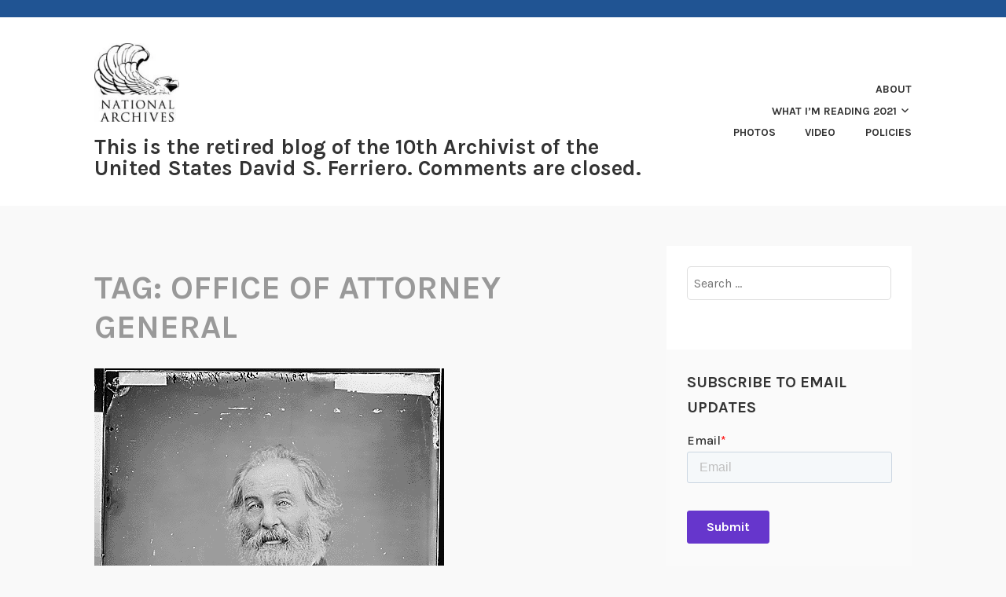

--- FILE ---
content_type: text/html; charset=UTF-8
request_url: https://aotus.blogs.archives.gov/tag/office-of-attorney-general/
body_size: 16089
content:
<!DOCTYPE html>
<html lang="en-US">
<head>
<meta charset="UTF-8">
<meta name="viewport" content="width=device-width, initial-scale=1">
<link rel="profile" href="http://gmpg.org/xfn/11">
<link rel="pingback" href="https://aotus.blogs.archives.gov/xmlrpc.php">

<title>Office of Attorney General &#8211; This is the retired blog of the 10th Archivist of the United States David S. Ferriero. Comments are closed.</title>
<script type="text/javascript">
/* <![CDATA[ */
window.JetpackScriptData = {"site":{"icon":"https://i0.wp.com/aotus.blogs.archives.gov/wp-content/uploads/sites/11/2018/09/blogs-official-nara-logo.jpg?fit=150%2C139\u0026ssl=1\u0026w=64","title":"This is the retired blog of the 10th Archivist of the United States David S. Ferriero. Comments are closed.","host":"unknown","is_wpcom_platform":false}};
/* ]]> */
</script>
<meta name='robots' content='max-image-preview:large' />
	<style>img:is([sizes="auto" i], [sizes^="auto," i]) { contain-intrinsic-size: 3000px 1500px }</style>
	
<script>
dataLayer = [[]];
</script>
<!-- Google Tag Manager -->
  <script>(function(w,d,s,l,i){w[l]=w[l]||[];w[l].push({'gtm.start':
  new Date().getTime(),event:'gtm.js'});var f=d.getElementsByTagName(s)[0],
  j=d.createElement(s),dl=l!='dataLayer'?'&l='+l:'';j.async=true;j.src=
  'https://www.googletagmanager.com/gtm.js?id='+i+dl;f.parentNode.insertBefore(j,f);
  })(window,document,'script','dataLayer','GTM-WLMC86');</script>
  <!-- End Google Tag Manager -->
<link rel='dns-prefetch' href='//stats.wp.com' />
<link rel='dns-prefetch' href='//fonts.googleapis.com' />
<link rel='dns-prefetch' href='//v0.wordpress.com' />
<link rel='dns-prefetch' href='//www.googletagmanager.com' />
<link rel='preconnect' href='//i0.wp.com' />
<link rel='preconnect' href='//c0.wp.com' />
<link rel="alternate" type="application/rss+xml" title="This is the retired blog of the 10th Archivist of the United States David S. Ferriero. Comments are closed. &raquo; Feed" href="https://aotus.blogs.archives.gov/feed/" />
<link rel="alternate" type="application/rss+xml" title="This is the retired blog of the 10th Archivist of the United States David S. Ferriero. Comments are closed. &raquo; Comments Feed" href="https://aotus.blogs.archives.gov/comments/feed/" />
<link rel="alternate" type="application/rss+xml" title="This is the retired blog of the 10th Archivist of the United States David S. Ferriero. Comments are closed. &raquo; Office of Attorney General Tag Feed" href="https://aotus.blogs.archives.gov/tag/office-of-attorney-general/feed/" />
<script type="text/javascript">
/* <![CDATA[ */
window._wpemojiSettings = {"baseUrl":"https:\/\/s.w.org\/images\/core\/emoji\/15.1.0\/72x72\/","ext":".png","svgUrl":"https:\/\/s.w.org\/images\/core\/emoji\/15.1.0\/svg\/","svgExt":".svg","source":{"concatemoji":"https:\/\/aotus.blogs.archives.gov\/wp-includes\/js\/wp-emoji-release.min.js?ver=6.8.1"}};
/*! This file is auto-generated */
!function(i,n){var o,s,e;function c(e){try{var t={supportTests:e,timestamp:(new Date).valueOf()};sessionStorage.setItem(o,JSON.stringify(t))}catch(e){}}function p(e,t,n){e.clearRect(0,0,e.canvas.width,e.canvas.height),e.fillText(t,0,0);var t=new Uint32Array(e.getImageData(0,0,e.canvas.width,e.canvas.height).data),r=(e.clearRect(0,0,e.canvas.width,e.canvas.height),e.fillText(n,0,0),new Uint32Array(e.getImageData(0,0,e.canvas.width,e.canvas.height).data));return t.every(function(e,t){return e===r[t]})}function u(e,t,n){switch(t){case"flag":return n(e,"\ud83c\udff3\ufe0f\u200d\u26a7\ufe0f","\ud83c\udff3\ufe0f\u200b\u26a7\ufe0f")?!1:!n(e,"\ud83c\uddfa\ud83c\uddf3","\ud83c\uddfa\u200b\ud83c\uddf3")&&!n(e,"\ud83c\udff4\udb40\udc67\udb40\udc62\udb40\udc65\udb40\udc6e\udb40\udc67\udb40\udc7f","\ud83c\udff4\u200b\udb40\udc67\u200b\udb40\udc62\u200b\udb40\udc65\u200b\udb40\udc6e\u200b\udb40\udc67\u200b\udb40\udc7f");case"emoji":return!n(e,"\ud83d\udc26\u200d\ud83d\udd25","\ud83d\udc26\u200b\ud83d\udd25")}return!1}function f(e,t,n){var r="undefined"!=typeof WorkerGlobalScope&&self instanceof WorkerGlobalScope?new OffscreenCanvas(300,150):i.createElement("canvas"),a=r.getContext("2d",{willReadFrequently:!0}),o=(a.textBaseline="top",a.font="600 32px Arial",{});return e.forEach(function(e){o[e]=t(a,e,n)}),o}function t(e){var t=i.createElement("script");t.src=e,t.defer=!0,i.head.appendChild(t)}"undefined"!=typeof Promise&&(o="wpEmojiSettingsSupports",s=["flag","emoji"],n.supports={everything:!0,everythingExceptFlag:!0},e=new Promise(function(e){i.addEventListener("DOMContentLoaded",e,{once:!0})}),new Promise(function(t){var n=function(){try{var e=JSON.parse(sessionStorage.getItem(o));if("object"==typeof e&&"number"==typeof e.timestamp&&(new Date).valueOf()<e.timestamp+604800&&"object"==typeof e.supportTests)return e.supportTests}catch(e){}return null}();if(!n){if("undefined"!=typeof Worker&&"undefined"!=typeof OffscreenCanvas&&"undefined"!=typeof URL&&URL.createObjectURL&&"undefined"!=typeof Blob)try{var e="postMessage("+f.toString()+"("+[JSON.stringify(s),u.toString(),p.toString()].join(",")+"));",r=new Blob([e],{type:"text/javascript"}),a=new Worker(URL.createObjectURL(r),{name:"wpTestEmojiSupports"});return void(a.onmessage=function(e){c(n=e.data),a.terminate(),t(n)})}catch(e){}c(n=f(s,u,p))}t(n)}).then(function(e){for(var t in e)n.supports[t]=e[t],n.supports.everything=n.supports.everything&&n.supports[t],"flag"!==t&&(n.supports.everythingExceptFlag=n.supports.everythingExceptFlag&&n.supports[t]);n.supports.everythingExceptFlag=n.supports.everythingExceptFlag&&!n.supports.flag,n.DOMReady=!1,n.readyCallback=function(){n.DOMReady=!0}}).then(function(){return e}).then(function(){var e;n.supports.everything||(n.readyCallback(),(e=n.source||{}).concatemoji?t(e.concatemoji):e.wpemoji&&e.twemoji&&(t(e.twemoji),t(e.wpemoji)))}))}((window,document),window._wpemojiSettings);
/* ]]> */
</script>
<style id='wp-emoji-styles-inline-css' type='text/css'>

	img.wp-smiley, img.emoji {
		display: inline !important;
		border: none !important;
		box-shadow: none !important;
		height: 1em !important;
		width: 1em !important;
		margin: 0 0.07em !important;
		vertical-align: -0.1em !important;
		background: none !important;
		padding: 0 !important;
	}
</style>
<link rel='stylesheet' id='wp-block-library-css' href='https://c0.wp.com/c/6.8.1/wp-includes/css/dist/block-library/style.min.css' type='text/css' media='all' />
<style id='classic-theme-styles-inline-css' type='text/css'>
/*! This file is auto-generated */
.wp-block-button__link{color:#fff;background-color:#32373c;border-radius:9999px;box-shadow:none;text-decoration:none;padding:calc(.667em + 2px) calc(1.333em + 2px);font-size:1.125em}.wp-block-file__button{background:#32373c;color:#fff;text-decoration:none}
</style>
<link rel='stylesheet' id='mediaelement-css' href='https://c0.wp.com/c/6.8.1/wp-includes/js/mediaelement/mediaelementplayer-legacy.min.css' type='text/css' media='all' />
<link rel='stylesheet' id='wp-mediaelement-css' href='https://c0.wp.com/c/6.8.1/wp-includes/js/mediaelement/wp-mediaelement.min.css' type='text/css' media='all' />
<style id='jetpack-sharing-buttons-style-inline-css' type='text/css'>
.jetpack-sharing-buttons__services-list{display:flex;flex-direction:row;flex-wrap:wrap;gap:0;list-style-type:none;margin:5px;padding:0}.jetpack-sharing-buttons__services-list.has-small-icon-size{font-size:12px}.jetpack-sharing-buttons__services-list.has-normal-icon-size{font-size:16px}.jetpack-sharing-buttons__services-list.has-large-icon-size{font-size:24px}.jetpack-sharing-buttons__services-list.has-huge-icon-size{font-size:36px}@media print{.jetpack-sharing-buttons__services-list{display:none!important}}.editor-styles-wrapper .wp-block-jetpack-sharing-buttons{gap:0;padding-inline-start:0}ul.jetpack-sharing-buttons__services-list.has-background{padding:1.25em 2.375em}
</style>
<style id='global-styles-inline-css' type='text/css'>
:root{--wp--preset--aspect-ratio--square: 1;--wp--preset--aspect-ratio--4-3: 4/3;--wp--preset--aspect-ratio--3-4: 3/4;--wp--preset--aspect-ratio--3-2: 3/2;--wp--preset--aspect-ratio--2-3: 2/3;--wp--preset--aspect-ratio--16-9: 16/9;--wp--preset--aspect-ratio--9-16: 9/16;--wp--preset--color--black: #000000;--wp--preset--color--cyan-bluish-gray: #abb8c3;--wp--preset--color--white: #ffffff;--wp--preset--color--pale-pink: #f78da7;--wp--preset--color--vivid-red: #cf2e2e;--wp--preset--color--luminous-vivid-orange: #ff6900;--wp--preset--color--luminous-vivid-amber: #fcb900;--wp--preset--color--light-green-cyan: #7bdcb5;--wp--preset--color--vivid-green-cyan: #00d084;--wp--preset--color--pale-cyan-blue: #8ed1fc;--wp--preset--color--vivid-cyan-blue: #0693e3;--wp--preset--color--vivid-purple: #9b51e0;--wp--preset--gradient--vivid-cyan-blue-to-vivid-purple: linear-gradient(135deg,rgba(6,147,227,1) 0%,rgb(155,81,224) 100%);--wp--preset--gradient--light-green-cyan-to-vivid-green-cyan: linear-gradient(135deg,rgb(122,220,180) 0%,rgb(0,208,130) 100%);--wp--preset--gradient--luminous-vivid-amber-to-luminous-vivid-orange: linear-gradient(135deg,rgba(252,185,0,1) 0%,rgba(255,105,0,1) 100%);--wp--preset--gradient--luminous-vivid-orange-to-vivid-red: linear-gradient(135deg,rgba(255,105,0,1) 0%,rgb(207,46,46) 100%);--wp--preset--gradient--very-light-gray-to-cyan-bluish-gray: linear-gradient(135deg,rgb(238,238,238) 0%,rgb(169,184,195) 100%);--wp--preset--gradient--cool-to-warm-spectrum: linear-gradient(135deg,rgb(74,234,220) 0%,rgb(151,120,209) 20%,rgb(207,42,186) 40%,rgb(238,44,130) 60%,rgb(251,105,98) 80%,rgb(254,248,76) 100%);--wp--preset--gradient--blush-light-purple: linear-gradient(135deg,rgb(255,206,236) 0%,rgb(152,150,240) 100%);--wp--preset--gradient--blush-bordeaux: linear-gradient(135deg,rgb(254,205,165) 0%,rgb(254,45,45) 50%,rgb(107,0,62) 100%);--wp--preset--gradient--luminous-dusk: linear-gradient(135deg,rgb(255,203,112) 0%,rgb(199,81,192) 50%,rgb(65,88,208) 100%);--wp--preset--gradient--pale-ocean: linear-gradient(135deg,rgb(255,245,203) 0%,rgb(182,227,212) 50%,rgb(51,167,181) 100%);--wp--preset--gradient--electric-grass: linear-gradient(135deg,rgb(202,248,128) 0%,rgb(113,206,126) 100%);--wp--preset--gradient--midnight: linear-gradient(135deg,rgb(2,3,129) 0%,rgb(40,116,252) 100%);--wp--preset--font-size--small: 13px;--wp--preset--font-size--medium: 20px;--wp--preset--font-size--large: 36px;--wp--preset--font-size--x-large: 42px;--wp--preset--spacing--20: 0.44rem;--wp--preset--spacing--30: 0.67rem;--wp--preset--spacing--40: 1rem;--wp--preset--spacing--50: 1.5rem;--wp--preset--spacing--60: 2.25rem;--wp--preset--spacing--70: 3.38rem;--wp--preset--spacing--80: 5.06rem;--wp--preset--shadow--natural: 6px 6px 9px rgba(0, 0, 0, 0.2);--wp--preset--shadow--deep: 12px 12px 50px rgba(0, 0, 0, 0.4);--wp--preset--shadow--sharp: 6px 6px 0px rgba(0, 0, 0, 0.2);--wp--preset--shadow--outlined: 6px 6px 0px -3px rgba(255, 255, 255, 1), 6px 6px rgba(0, 0, 0, 1);--wp--preset--shadow--crisp: 6px 6px 0px rgba(0, 0, 0, 1);}:where(.is-layout-flex){gap: 0.5em;}:where(.is-layout-grid){gap: 0.5em;}body .is-layout-flex{display: flex;}.is-layout-flex{flex-wrap: wrap;align-items: center;}.is-layout-flex > :is(*, div){margin: 0;}body .is-layout-grid{display: grid;}.is-layout-grid > :is(*, div){margin: 0;}:where(.wp-block-columns.is-layout-flex){gap: 2em;}:where(.wp-block-columns.is-layout-grid){gap: 2em;}:where(.wp-block-post-template.is-layout-flex){gap: 1.25em;}:where(.wp-block-post-template.is-layout-grid){gap: 1.25em;}.has-black-color{color: var(--wp--preset--color--black) !important;}.has-cyan-bluish-gray-color{color: var(--wp--preset--color--cyan-bluish-gray) !important;}.has-white-color{color: var(--wp--preset--color--white) !important;}.has-pale-pink-color{color: var(--wp--preset--color--pale-pink) !important;}.has-vivid-red-color{color: var(--wp--preset--color--vivid-red) !important;}.has-luminous-vivid-orange-color{color: var(--wp--preset--color--luminous-vivid-orange) !important;}.has-luminous-vivid-amber-color{color: var(--wp--preset--color--luminous-vivid-amber) !important;}.has-light-green-cyan-color{color: var(--wp--preset--color--light-green-cyan) !important;}.has-vivid-green-cyan-color{color: var(--wp--preset--color--vivid-green-cyan) !important;}.has-pale-cyan-blue-color{color: var(--wp--preset--color--pale-cyan-blue) !important;}.has-vivid-cyan-blue-color{color: var(--wp--preset--color--vivid-cyan-blue) !important;}.has-vivid-purple-color{color: var(--wp--preset--color--vivid-purple) !important;}.has-black-background-color{background-color: var(--wp--preset--color--black) !important;}.has-cyan-bluish-gray-background-color{background-color: var(--wp--preset--color--cyan-bluish-gray) !important;}.has-white-background-color{background-color: var(--wp--preset--color--white) !important;}.has-pale-pink-background-color{background-color: var(--wp--preset--color--pale-pink) !important;}.has-vivid-red-background-color{background-color: var(--wp--preset--color--vivid-red) !important;}.has-luminous-vivid-orange-background-color{background-color: var(--wp--preset--color--luminous-vivid-orange) !important;}.has-luminous-vivid-amber-background-color{background-color: var(--wp--preset--color--luminous-vivid-amber) !important;}.has-light-green-cyan-background-color{background-color: var(--wp--preset--color--light-green-cyan) !important;}.has-vivid-green-cyan-background-color{background-color: var(--wp--preset--color--vivid-green-cyan) !important;}.has-pale-cyan-blue-background-color{background-color: var(--wp--preset--color--pale-cyan-blue) !important;}.has-vivid-cyan-blue-background-color{background-color: var(--wp--preset--color--vivid-cyan-blue) !important;}.has-vivid-purple-background-color{background-color: var(--wp--preset--color--vivid-purple) !important;}.has-black-border-color{border-color: var(--wp--preset--color--black) !important;}.has-cyan-bluish-gray-border-color{border-color: var(--wp--preset--color--cyan-bluish-gray) !important;}.has-white-border-color{border-color: var(--wp--preset--color--white) !important;}.has-pale-pink-border-color{border-color: var(--wp--preset--color--pale-pink) !important;}.has-vivid-red-border-color{border-color: var(--wp--preset--color--vivid-red) !important;}.has-luminous-vivid-orange-border-color{border-color: var(--wp--preset--color--luminous-vivid-orange) !important;}.has-luminous-vivid-amber-border-color{border-color: var(--wp--preset--color--luminous-vivid-amber) !important;}.has-light-green-cyan-border-color{border-color: var(--wp--preset--color--light-green-cyan) !important;}.has-vivid-green-cyan-border-color{border-color: var(--wp--preset--color--vivid-green-cyan) !important;}.has-pale-cyan-blue-border-color{border-color: var(--wp--preset--color--pale-cyan-blue) !important;}.has-vivid-cyan-blue-border-color{border-color: var(--wp--preset--color--vivid-cyan-blue) !important;}.has-vivid-purple-border-color{border-color: var(--wp--preset--color--vivid-purple) !important;}.has-vivid-cyan-blue-to-vivid-purple-gradient-background{background: var(--wp--preset--gradient--vivid-cyan-blue-to-vivid-purple) !important;}.has-light-green-cyan-to-vivid-green-cyan-gradient-background{background: var(--wp--preset--gradient--light-green-cyan-to-vivid-green-cyan) !important;}.has-luminous-vivid-amber-to-luminous-vivid-orange-gradient-background{background: var(--wp--preset--gradient--luminous-vivid-amber-to-luminous-vivid-orange) !important;}.has-luminous-vivid-orange-to-vivid-red-gradient-background{background: var(--wp--preset--gradient--luminous-vivid-orange-to-vivid-red) !important;}.has-very-light-gray-to-cyan-bluish-gray-gradient-background{background: var(--wp--preset--gradient--very-light-gray-to-cyan-bluish-gray) !important;}.has-cool-to-warm-spectrum-gradient-background{background: var(--wp--preset--gradient--cool-to-warm-spectrum) !important;}.has-blush-light-purple-gradient-background{background: var(--wp--preset--gradient--blush-light-purple) !important;}.has-blush-bordeaux-gradient-background{background: var(--wp--preset--gradient--blush-bordeaux) !important;}.has-luminous-dusk-gradient-background{background: var(--wp--preset--gradient--luminous-dusk) !important;}.has-pale-ocean-gradient-background{background: var(--wp--preset--gradient--pale-ocean) !important;}.has-electric-grass-gradient-background{background: var(--wp--preset--gradient--electric-grass) !important;}.has-midnight-gradient-background{background: var(--wp--preset--gradient--midnight) !important;}.has-small-font-size{font-size: var(--wp--preset--font-size--small) !important;}.has-medium-font-size{font-size: var(--wp--preset--font-size--medium) !important;}.has-large-font-size{font-size: var(--wp--preset--font-size--large) !important;}.has-x-large-font-size{font-size: var(--wp--preset--font-size--x-large) !important;}
:where(.wp-block-post-template.is-layout-flex){gap: 1.25em;}:where(.wp-block-post-template.is-layout-grid){gap: 1.25em;}
:where(.wp-block-columns.is-layout-flex){gap: 2em;}:where(.wp-block-columns.is-layout-grid){gap: 2em;}
:root :where(.wp-block-pullquote){font-size: 1.5em;line-height: 1.6;}
</style>
<link rel='stylesheet' id='karuna-style-css' href='https://aotus.blogs.archives.gov/wp-content/themes/karuna/style.css?ver=6.8.1' type='text/css' media='all' />
<link rel='stylesheet' id='karuna-fonts-css' href='https://fonts.googleapis.com/css?family=Karla%3A400%2C400italic%2C700%2C700italic&#038;subset=latin%2Clatin-ext' type='text/css' media='all' />
<link rel='stylesheet' id='genericons-css' href='https://c0.wp.com/p/jetpack/14.8/_inc/genericons/genericons/genericons.css' type='text/css' media='all' />
<style id='akismet-widget-style-inline-css' type='text/css'>

			.a-stats {
				--akismet-color-mid-green: #357b49;
				--akismet-color-white: #fff;
				--akismet-color-light-grey: #f6f7f7;

				max-width: 350px;
				width: auto;
			}

			.a-stats * {
				all: unset;
				box-sizing: border-box;
			}

			.a-stats strong {
				font-weight: 600;
			}

			.a-stats a.a-stats__link,
			.a-stats a.a-stats__link:visited,
			.a-stats a.a-stats__link:active {
				background: var(--akismet-color-mid-green);
				border: none;
				box-shadow: none;
				border-radius: 8px;
				color: var(--akismet-color-white);
				cursor: pointer;
				display: block;
				font-family: -apple-system, BlinkMacSystemFont, 'Segoe UI', 'Roboto', 'Oxygen-Sans', 'Ubuntu', 'Cantarell', 'Helvetica Neue', sans-serif;
				font-weight: 500;
				padding: 12px;
				text-align: center;
				text-decoration: none;
				transition: all 0.2s ease;
			}

			/* Extra specificity to deal with TwentyTwentyOne focus style */
			.widget .a-stats a.a-stats__link:focus {
				background: var(--akismet-color-mid-green);
				color: var(--akismet-color-white);
				text-decoration: none;
			}

			.a-stats a.a-stats__link:hover {
				filter: brightness(110%);
				box-shadow: 0 4px 12px rgba(0, 0, 0, 0.06), 0 0 2px rgba(0, 0, 0, 0.16);
			}

			.a-stats .count {
				color: var(--akismet-color-white);
				display: block;
				font-size: 1.5em;
				line-height: 1.4;
				padding: 0 13px;
				white-space: nowrap;
			}
		
</style>
<script type="text/javascript" src="https://c0.wp.com/c/6.8.1/wp-includes/js/jquery/jquery.min.js" id="jquery-core-js"></script>
<script type="text/javascript" src="https://c0.wp.com/c/6.8.1/wp-includes/js/jquery/jquery-migrate.min.js" id="jquery-migrate-js"></script>
<script type="text/javascript" id="email-posts-to-subscribers-js-extra">
/* <![CDATA[ */
var elp_data = {"messages":{"elp_name_required":"Please enter name.","elp_email_required":"Please enter email address.","elp_invalid_name":"Name seems invalid.","elp_invalid_email":"Email address seems invalid.","elp_unexpected_error":"Oops.. Unexpected error occurred.","elp_invalid_captcha":"Robot verification failed, please try again.","elp_invalid_key":"Robot verification failed, invalid key.","elp_successfull_single":"You have successfully subscribed.","elp_successfull_double":"You have successfully subscribed. You will receive a confirmation email in few minutes. Please follow the link in it to confirm your subscription. If the email takes more than 15 minutes to appear in your mailbox, please check your spam folder.","elp_email_exist":"Email already exist.","elp_email_squeeze":"You are trying to submit too fast. try again in 1 minute."},"elp_ajax_url":"https:\/\/aotus.blogs.archives.gov\/wp-admin\/admin-ajax.php"};
/* ]]> */
</script>
<script type="text/javascript" src="https://aotus.blogs.archives.gov/wp-content/plugins/email-posts-to-subscribers//inc/email-posts-to-subscribers.js?ver=2.2" id="email-posts-to-subscribers-js"></script>
<link rel="https://api.w.org/" href="https://aotus.blogs.archives.gov/wp-json/" /><link rel="alternate" title="JSON" type="application/json" href="https://aotus.blogs.archives.gov/wp-json/wp/v2/tags/56081703" /><link rel="EditURI" type="application/rsd+xml" title="RSD" href="https://aotus.blogs.archives.gov/xmlrpc.php?rsd" />
<meta name="generator" content="WordPress 6.8.1" />
<style>.elp_form_message.success { color: #008000;font-weight: bold; } .elp_form_message.error { color: #ff0000; } .elp_form_message.boterror { color: #ff0000; } </style><!-- HubSpot WordPress Plugin v11.3.6: embed JS disabled as a portalId has not yet been configured --><meta name="generator" content="Site Kit by Google 1.156.0" />	<style>img#wpstats{display:none}</style>
		
<!-- Jetpack Open Graph Tags -->
<meta property="og:type" content="website" />
<meta property="og:title" content="Office of Attorney General &#8211; This is the retired blog of the 10th Archivist of the United States David S. Ferriero. Comments are closed." />
<meta property="og:url" content="https://aotus.blogs.archives.gov/tag/office-of-attorney-general/" />
<meta property="og:site_name" content="This is the retired blog of the 10th Archivist of the United States David S. Ferriero. Comments are closed." />
<meta property="og:image" content="https://s0.wp.com/i/blank.jpg" />
<meta property="og:image:alt" content="" />
<meta property="og:locale" content="en_US" />

<!-- End Jetpack Open Graph Tags -->
<link rel="icon" href="https://i0.wp.com/aotus.blogs.archives.gov/wp-content/uploads/sites/11/2018/09/blogs-official-nara-logo.jpg?fit=32%2C30&#038;ssl=1" sizes="32x32" />
<link rel="icon" href="https://i0.wp.com/aotus.blogs.archives.gov/wp-content/uploads/sites/11/2018/09/blogs-official-nara-logo.jpg?fit=150%2C139&#038;ssl=1" sizes="192x192" />
<link rel="apple-touch-icon" href="https://i0.wp.com/aotus.blogs.archives.gov/wp-content/uploads/sites/11/2018/09/blogs-official-nara-logo.jpg?fit=150%2C139&#038;ssl=1" />
<meta name="msapplication-TileImage" content="https://i0.wp.com/aotus.blogs.archives.gov/wp-content/uploads/sites/11/2018/09/blogs-official-nara-logo.jpg?fit=150%2C139&#038;ssl=1" />
		<style type="text/css" id="wp-custom-css">
			.top-bar {background-color: #205493;
} 

.site-title {
text-transform: none; font-size: 1.7rem;
	background-color: white;
}

div.site-branding{
	font-size: 1.3rem;
}

#infinite-handle > span {
    background-color: #0071bc;
    color: white;
}

.site-branding .site-title { margin-top: 1.2rem;}

.top-bar .site-description {
width: 100%;
}

.entry-title a:hover, .entry-title a:focus {
    color: #73b3e7;
}
.page_item.page-item-7954 {
	background-color: #73b3e7;
}

header > h2 > a{
    font-size: 1.3rem;
}

a {
    color: #4773aa;
}

a:hover {
	color:#73b3e7;
}

body{
	background:#f9f9f9;
}

.entry-meta, .entry-footer {
  text-transform: capitalize;
}

.entry-content
a {
    text-decoration: underline;
    font-weight: normal;
}

#secondary.widget-area{
	background-color: #fff;
}

#search-2{
background-color: transparent;
}

#email-posts-to-subscribers-2{
background-color: transparent;
}

input#elp_form_submit_1625692594{
	border-color: #1a4480;
}

#calendar-3{
background-color: transparent;
}

#archives-4{
background-color: transparent;
}

#catalog-4{
background-color:transparent;
}

#categories-4{
background-color: transparent;
}

#tag_cloud-3{
background-color: transparent;
}

figcaption {
font-size: .9rem;
font-style: italic;
color: #494949;
}

.comment-navigation a, .comment-navigation a:visited, .posts-navigation a, .posts-navigation a:visited, .post-navigation a, .post-navigation a:visited {
        color: black;
}

.nav-links  a:hover {
        color: #73b3e7;
}

.site-footer {
    background-color: #205493;
    width: 100%;
}

.footer-widgets-wrapper {
    background-color: #205493;
}


/*
	CSS Migrated from Jetpack:
*/

/*
Welcome to Custom CSS!

CSS (Cascading Style Sheets) is a kind of code that tells the browser how
to render a web page. You may delete these comments and get started with
your customizations.

By default, your stylesheet will be loaded after the theme stylesheets,
which means that your rules can take precedence and override the theme CSS
rules. Just write here what you want to change, you don't need to copy all
your theme's stylesheet content.

If you need any further help, ask in the CSS Customization forum.
*/		</style>
		</head>

<body class="archive tag tag-office-of-attorney-general tag-56081703 wp-custom-logo wp-theme-karuna hfeed">
	<!-- Google Tag Manager (noscript) -->
<noscript><iframe src="https://www.googletagmanager.com/ns.html?id=GTM-WLMC86" height="0" width="0" style="display:none;visibility:hidden"></iframe></noscript>
<!-- End Google Tag Manager (noscript) -->
<div id="page" class="site">
	<a class="skip-link screen-reader-text" href="#content">Skip to content</a>

	<header id="masthead" class="site-header" role="banner">

		<div class="top-bar">
	<div class="top-bar-wrapper">
		
			</div><!-- .top-bar-wrapper -->
</div><!-- .top-bar -->
		<div class="sticky-wrapper">
	<div class="site-branding-wrapper">
		<div class="site-branding">
			<a href="https://aotus.blogs.archives.gov/" class="custom-logo-link" rel="home"><img width="150" height="139" src="https://i0.wp.com/aotus.blogs.archives.gov/wp-content/uploads/sites/11/2018/09/blogs-official-nara-logo.jpg?fit=150%2C139&amp;ssl=1" class="custom-logo" alt="This is the retired blog of the 10th Archivist of the United States David S. Ferriero. Comments are closed." decoding="async" data-attachment-id="8199" data-permalink="https://aotus.blogs.archives.gov/blogs-official-nara-logo-2/" data-orig-file="https://i0.wp.com/aotus.blogs.archives.gov/wp-content/uploads/sites/11/2018/09/blogs-official-nara-logo.jpg?fit=150%2C139&amp;ssl=1" data-orig-size="150,139" data-comments-opened="1" data-image-meta="{&quot;aperture&quot;:&quot;0&quot;,&quot;credit&quot;:&quot;&quot;,&quot;camera&quot;:&quot;&quot;,&quot;caption&quot;:&quot;&quot;,&quot;created_timestamp&quot;:&quot;0&quot;,&quot;copyright&quot;:&quot;&quot;,&quot;focal_length&quot;:&quot;0&quot;,&quot;iso&quot;:&quot;0&quot;,&quot;shutter_speed&quot;:&quot;0&quot;,&quot;title&quot;:&quot;&quot;,&quot;orientation&quot;:&quot;0&quot;}" data-image-title="blogs-official-nara-logo" data-image-description="" data-image-caption="" data-medium-file="https://i0.wp.com/aotus.blogs.archives.gov/wp-content/uploads/sites/11/2018/09/blogs-official-nara-logo.jpg?fit=150%2C139&amp;ssl=1" data-large-file="https://i0.wp.com/aotus.blogs.archives.gov/wp-content/uploads/sites/11/2018/09/blogs-official-nara-logo.jpg?fit=150%2C139&amp;ssl=1" /></a>							<p class="site-title"><a href="https://aotus.blogs.archives.gov/" rel="home">This is the retired blog of the 10th Archivist of the United States David S. Ferriero. Comments are closed.</a></p>
					</div><!-- .site-branding -->

		<nav id="site-navigation" class="main-navigation" role="navigation">
	<button class="menu-toggle" aria-controls="top-menu" aria-expanded="false"><span class="genericon genericon-menu"></span>Menu</button>
	<div id="top-menu" class="menu"><ul>
<li class="page_item page-item-2292"><a href="https://aotus.blogs.archives.gov/about-the-archivist/">About</a></li>
<li class="page_item page-item-10709 page_item_has_children"><a href="https://aotus.blogs.archives.gov/recommended-reading-the-archivists-bookshelf/">What I&#8217;m Reading 2021</a>
<ul class='children'>
	<li class="page_item page-item-7954"><a href="https://aotus.blogs.archives.gov/recommended-reading-the-archivists-bookshelf/recommended-reading-the-archivists-bookshelf-2020/">What I&#8217;m Reading (2020 and prior)</a></li>
</ul>
</li>
<li class="page_item page-item-2898"><a href="https://aotus.blogs.archives.gov/photos/">Photos</a></li>
<li class="page_item page-item-1980"><a href="https://aotus.blogs.archives.gov/video/">Video</a></li>
<li class="page_item page-item-70"><a href="https://aotus.blogs.archives.gov/policies/">Policies</a></li>
</ul></div>
</nav><!-- #site-navigation -->
			</div><!-- .site-branding-wrapper -->
</div><!-- .sticky-wrapper -->
		
		
	</header>
	<div id="content" class="site-content">

	<div id="primary" class="content-area">
		<main id="main" class="site-main" role="main">

		
			<header class="page-header">
				<h1 class="page-title">Tag: <span>Office of Attorney General</span></h1>			</header>
			
<article id="post-5342" class="post-5342 post type-post status-publish format-standard hentry category-collaboration category-nara-records category-participation tag-documents tag-handwriting tag-office-of-attorney-general tag-the-walt-whitman-archive tag-walt-whitman has-post-thumbnail fallback-thumbnail">
			<div class="post-thumbnail">
			<a href="https://aotus.blogs.archives.gov/2014/02/10/calling-all-walt-whitman-fans/">
				<img width="445" height="540" src="https://i0.wp.com/aotus.blogs.archives.gov/wp-content/uploads/sites/11/2014/02/whitman.gif?resize=445%2C540" sizes="min(445px, 100vw)" loading="lazy" decoding="async" title="Calling All Walt Whitman Fans" class="attachment-karuna-featured-image wp-post-image" />			</a>
		</div>
	
	<header class="entry-header">
		<h2 class="entry-title"><a href="https://aotus.blogs.archives.gov/2014/02/10/calling-all-walt-whitman-fans/" rel="bookmark">Calling All Walt Whitman Fans</a></h2>				<div class="entry-meta">
			<span class="posted-on"><a href="https://aotus.blogs.archives.gov/2014/02/10/calling-all-walt-whitman-fans/" rel="bookmark"><time class="entry-date published" datetime="2014-02-10T12:41:24-05:00">February 10, 2014</time><time class="updated" datetime="2021-03-15T20:25:00-04:00">March 15, 2021</time></a></span><span class="byline"> by <span class="author vcard"><a class="url fn n" href="https://aotus.blogs.archives.gov/author/dferriero/">dferriero</a></span></span><span class="cat-links">, posted in <a href="https://aotus.blogs.archives.gov/category/collaboration/" rel="category tag">Collaboration</a>, <a href="https://aotus.blogs.archives.gov/category/nara-records/" rel="category tag">NARA Records</a>, <a href="https://aotus.blogs.archives.gov/category/participation/" rel="category tag">Participation</a></span>		</div><!-- .entry-meta -->			</header>
	<div class="entry-content">
		<p>Ken Price, the Hillegass University Professor of American Literature and co-editor of The Walt Whitman Archive at the University of Nebraska-Lincoln, needs our help. Mining the records of the Office of the Attorney General here at the National Archives, Price has discovered 3000 documents in Whitman’s hand. His discovery is described in a 2011 Prologue &hellip; <a href="https://aotus.blogs.archives.gov/2014/02/10/calling-all-walt-whitman-fans/" class="more-link">Continue reading <span class="screen-reader-text">Calling All Walt Whitman Fans</span></a></p>	</div>
		<footer class="entry-footer">
		<span class="tags-links">Tagged <a href="https://aotus.blogs.archives.gov/tag/documents/" rel="tag">documents</a>, <a href="https://aotus.blogs.archives.gov/tag/handwriting/" rel="tag">handwriting</a>, <a href="https://aotus.blogs.archives.gov/tag/office-of-attorney-general/" rel="tag">Office of Attorney General</a>, <a href="https://aotus.blogs.archives.gov/tag/the-walt-whitman-archive/" rel="tag">The Walt Whitman Archive</a>, <a href="https://aotus.blogs.archives.gov/tag/walt-whitman/" rel="tag">Walt Whitman</a></span>	</footer><!-- .entry-footer -->
	</article><!-- #post-## -->
		</main>
	</div>

<aside id="secondary" class="widget-area" role="complementary">
	<section id="search-2" class="widget widget_search"><form role="search" method="get" class="search-form" action="https://aotus.blogs.archives.gov/">
				<label>
					<span class="screen-reader-text">Search for:</span>
					<input type="search" class="search-field" placeholder="Search &hellip;" value="" name="s" />
				</label>
				<input type="submit" class="search-submit" value="Search" />
			</form></section><section id="block-2" class="widget widget_block">
<div class="wp-block-group"><div class="wp-block-group__inner-container is-layout-constrained wp-container-core-group-is-layout-fdc12268 wp-block-group-is-layout-constrained">
<h2 class="widget-title wp-block-heading" style="text-transform:uppercase">Subscribe to Email Updates</h2>


<p>
						<script>
							window.hsFormsOnReady = window.hsFormsOnReady || [];
							window.hsFormsOnReady.push(()=>{
								hbspt.forms.create({
									portalId: 20973928,
									formId: "b8b4c859-44ff-4639-9193-601b950b23f8",
									target: "#hbspt-form-1766395347000-3914731240",
									region: "",
									
							})});
						</script>
						<div class="hbspt-form" id="hbspt-form-1766395347000-3914731240"></div></p>
</div></div>
</section><section id="categories-4" class="widget widget_categories"><h2 class="widget-title">Categories</h2><form action="https://aotus.blogs.archives.gov" method="get"><label class="screen-reader-text" for="cat">Categories</label><select  name='cat' id='cat' class='postform'>
	<option value='-1'>Select Category</option>
	<option class="level-0" value="15888">Collaboration</option>
	<option class="level-0" value="631206384">Land Acknowledgement</option>
	<option class="level-0" value="7885">Leadership</option>
	<option class="level-0" value="875">Miscellaneous</option>
	<option class="level-0" value="132050817">NARA Records</option>
	<option class="level-0" value="13472912">Open Government</option>
	<option class="level-0" value="36362">Participation</option>
	<option class="level-0" value="219344716">Patent of the Month</option>
	<option class="level-0" value="146920">Records Management</option>
	<option class="level-0" value="49818">Social Media</option>
	<option class="level-0" value="8149">Special Events</option>
	<option class="level-0" value="6">Technology</option>
	<option class="level-0" value="86178">Transformation</option>
	<option class="level-0" value="636">Transparency</option>
	<option class="level-0" value="1">Uncategorized</option>
</select>
</form><script type="text/javascript">
/* <![CDATA[ */

(function() {
	var dropdown = document.getElementById( "cat" );
	function onCatChange() {
		if ( dropdown.options[ dropdown.selectedIndex ].value > 0 ) {
			dropdown.parentNode.submit();
		}
	}
	dropdown.onchange = onCatChange;
})();

/* ]]> */
</script>
</section><section id="archives-4" class="widget widget_archive"><h2 class="widget-title">Archives</h2>		<label class="screen-reader-text" for="archives-dropdown-4">Archives</label>
		<select id="archives-dropdown-4" name="archive-dropdown">
			
			<option value="">Select Month</option>
				<option value='https://aotus.blogs.archives.gov/2022/04/'> April 2022 </option>
	<option value='https://aotus.blogs.archives.gov/2022/03/'> March 2022 </option>
	<option value='https://aotus.blogs.archives.gov/2022/02/'> February 2022 </option>
	<option value='https://aotus.blogs.archives.gov/2022/01/'> January 2022 </option>
	<option value='https://aotus.blogs.archives.gov/2021/12/'> December 2021 </option>
	<option value='https://aotus.blogs.archives.gov/2021/11/'> November 2021 </option>
	<option value='https://aotus.blogs.archives.gov/2021/10/'> October 2021 </option>
	<option value='https://aotus.blogs.archives.gov/2021/09/'> September 2021 </option>
	<option value='https://aotus.blogs.archives.gov/2021/08/'> August 2021 </option>
	<option value='https://aotus.blogs.archives.gov/2021/07/'> July 2021 </option>
	<option value='https://aotus.blogs.archives.gov/2021/06/'> June 2021 </option>
	<option value='https://aotus.blogs.archives.gov/2021/05/'> May 2021 </option>
	<option value='https://aotus.blogs.archives.gov/2021/04/'> April 2021 </option>
	<option value='https://aotus.blogs.archives.gov/2021/03/'> March 2021 </option>
	<option value='https://aotus.blogs.archives.gov/2021/02/'> February 2021 </option>
	<option value='https://aotus.blogs.archives.gov/2021/01/'> January 2021 </option>
	<option value='https://aotus.blogs.archives.gov/2020/12/'> December 2020 </option>
	<option value='https://aotus.blogs.archives.gov/2020/11/'> November 2020 </option>
	<option value='https://aotus.blogs.archives.gov/2020/10/'> October 2020 </option>
	<option value='https://aotus.blogs.archives.gov/2020/09/'> September 2020 </option>
	<option value='https://aotus.blogs.archives.gov/2020/08/'> August 2020 </option>
	<option value='https://aotus.blogs.archives.gov/2020/07/'> July 2020 </option>
	<option value='https://aotus.blogs.archives.gov/2020/06/'> June 2020 </option>
	<option value='https://aotus.blogs.archives.gov/2020/05/'> May 2020 </option>
	<option value='https://aotus.blogs.archives.gov/2020/04/'> April 2020 </option>
	<option value='https://aotus.blogs.archives.gov/2020/03/'> March 2020 </option>
	<option value='https://aotus.blogs.archives.gov/2020/02/'> February 2020 </option>
	<option value='https://aotus.blogs.archives.gov/2020/01/'> January 2020 </option>
	<option value='https://aotus.blogs.archives.gov/2019/12/'> December 2019 </option>
	<option value='https://aotus.blogs.archives.gov/2019/11/'> November 2019 </option>
	<option value='https://aotus.blogs.archives.gov/2019/09/'> September 2019 </option>
	<option value='https://aotus.blogs.archives.gov/2019/07/'> July 2019 </option>
	<option value='https://aotus.blogs.archives.gov/2019/06/'> June 2019 </option>
	<option value='https://aotus.blogs.archives.gov/2019/05/'> May 2019 </option>
	<option value='https://aotus.blogs.archives.gov/2019/04/'> April 2019 </option>
	<option value='https://aotus.blogs.archives.gov/2019/03/'> March 2019 </option>
	<option value='https://aotus.blogs.archives.gov/2019/02/'> February 2019 </option>
	<option value='https://aotus.blogs.archives.gov/2018/12/'> December 2018 </option>
	<option value='https://aotus.blogs.archives.gov/2018/11/'> November 2018 </option>
	<option value='https://aotus.blogs.archives.gov/2018/10/'> October 2018 </option>
	<option value='https://aotus.blogs.archives.gov/2018/09/'> September 2018 </option>
	<option value='https://aotus.blogs.archives.gov/2018/08/'> August 2018 </option>
	<option value='https://aotus.blogs.archives.gov/2018/07/'> July 2018 </option>
	<option value='https://aotus.blogs.archives.gov/2018/06/'> June 2018 </option>
	<option value='https://aotus.blogs.archives.gov/2018/05/'> May 2018 </option>
	<option value='https://aotus.blogs.archives.gov/2018/03/'> March 2018 </option>
	<option value='https://aotus.blogs.archives.gov/2018/02/'> February 2018 </option>
	<option value='https://aotus.blogs.archives.gov/2018/01/'> January 2018 </option>
	<option value='https://aotus.blogs.archives.gov/2017/12/'> December 2017 </option>
	<option value='https://aotus.blogs.archives.gov/2017/11/'> November 2017 </option>
	<option value='https://aotus.blogs.archives.gov/2017/10/'> October 2017 </option>
	<option value='https://aotus.blogs.archives.gov/2017/09/'> September 2017 </option>
	<option value='https://aotus.blogs.archives.gov/2017/08/'> August 2017 </option>
	<option value='https://aotus.blogs.archives.gov/2017/07/'> July 2017 </option>
	<option value='https://aotus.blogs.archives.gov/2017/06/'> June 2017 </option>
	<option value='https://aotus.blogs.archives.gov/2017/05/'> May 2017 </option>
	<option value='https://aotus.blogs.archives.gov/2017/04/'> April 2017 </option>
	<option value='https://aotus.blogs.archives.gov/2017/03/'> March 2017 </option>
	<option value='https://aotus.blogs.archives.gov/2017/02/'> February 2017 </option>
	<option value='https://aotus.blogs.archives.gov/2016/12/'> December 2016 </option>
	<option value='https://aotus.blogs.archives.gov/2016/11/'> November 2016 </option>
	<option value='https://aotus.blogs.archives.gov/2016/10/'> October 2016 </option>
	<option value='https://aotus.blogs.archives.gov/2016/09/'> September 2016 </option>
	<option value='https://aotus.blogs.archives.gov/2016/08/'> August 2016 </option>
	<option value='https://aotus.blogs.archives.gov/2016/07/'> July 2016 </option>
	<option value='https://aotus.blogs.archives.gov/2016/06/'> June 2016 </option>
	<option value='https://aotus.blogs.archives.gov/2016/05/'> May 2016 </option>
	<option value='https://aotus.blogs.archives.gov/2016/04/'> April 2016 </option>
	<option value='https://aotus.blogs.archives.gov/2016/03/'> March 2016 </option>
	<option value='https://aotus.blogs.archives.gov/2016/02/'> February 2016 </option>
	<option value='https://aotus.blogs.archives.gov/2016/01/'> January 2016 </option>
	<option value='https://aotus.blogs.archives.gov/2015/12/'> December 2015 </option>
	<option value='https://aotus.blogs.archives.gov/2015/11/'> November 2015 </option>
	<option value='https://aotus.blogs.archives.gov/2015/10/'> October 2015 </option>
	<option value='https://aotus.blogs.archives.gov/2015/09/'> September 2015 </option>
	<option value='https://aotus.blogs.archives.gov/2015/08/'> August 2015 </option>
	<option value='https://aotus.blogs.archives.gov/2015/07/'> July 2015 </option>
	<option value='https://aotus.blogs.archives.gov/2015/06/'> June 2015 </option>
	<option value='https://aotus.blogs.archives.gov/2015/05/'> May 2015 </option>
	<option value='https://aotus.blogs.archives.gov/2015/04/'> April 2015 </option>
	<option value='https://aotus.blogs.archives.gov/2015/03/'> March 2015 </option>
	<option value='https://aotus.blogs.archives.gov/2015/02/'> February 2015 </option>
	<option value='https://aotus.blogs.archives.gov/2014/12/'> December 2014 </option>
	<option value='https://aotus.blogs.archives.gov/2014/11/'> November 2014 </option>
	<option value='https://aotus.blogs.archives.gov/2014/10/'> October 2014 </option>
	<option value='https://aotus.blogs.archives.gov/2014/09/'> September 2014 </option>
	<option value='https://aotus.blogs.archives.gov/2014/08/'> August 2014 </option>
	<option value='https://aotus.blogs.archives.gov/2014/07/'> July 2014 </option>
	<option value='https://aotus.blogs.archives.gov/2014/06/'> June 2014 </option>
	<option value='https://aotus.blogs.archives.gov/2014/05/'> May 2014 </option>
	<option value='https://aotus.blogs.archives.gov/2014/04/'> April 2014 </option>
	<option value='https://aotus.blogs.archives.gov/2014/03/'> March 2014 </option>
	<option value='https://aotus.blogs.archives.gov/2014/02/'> February 2014 </option>
	<option value='https://aotus.blogs.archives.gov/2014/01/'> January 2014 </option>
	<option value='https://aotus.blogs.archives.gov/2013/12/'> December 2013 </option>
	<option value='https://aotus.blogs.archives.gov/2013/11/'> November 2013 </option>
	<option value='https://aotus.blogs.archives.gov/2013/10/'> October 2013 </option>
	<option value='https://aotus.blogs.archives.gov/2013/09/'> September 2013 </option>
	<option value='https://aotus.blogs.archives.gov/2013/08/'> August 2013 </option>
	<option value='https://aotus.blogs.archives.gov/2013/07/'> July 2013 </option>
	<option value='https://aotus.blogs.archives.gov/2013/06/'> June 2013 </option>
	<option value='https://aotus.blogs.archives.gov/2013/05/'> May 2013 </option>
	<option value='https://aotus.blogs.archives.gov/2013/04/'> April 2013 </option>
	<option value='https://aotus.blogs.archives.gov/2013/03/'> March 2013 </option>
	<option value='https://aotus.blogs.archives.gov/2013/01/'> January 2013 </option>
	<option value='https://aotus.blogs.archives.gov/2012/12/'> December 2012 </option>
	<option value='https://aotus.blogs.archives.gov/2012/11/'> November 2012 </option>
	<option value='https://aotus.blogs.archives.gov/2012/10/'> October 2012 </option>
	<option value='https://aotus.blogs.archives.gov/2012/09/'> September 2012 </option>
	<option value='https://aotus.blogs.archives.gov/2012/08/'> August 2012 </option>
	<option value='https://aotus.blogs.archives.gov/2012/07/'> July 2012 </option>
	<option value='https://aotus.blogs.archives.gov/2012/06/'> June 2012 </option>
	<option value='https://aotus.blogs.archives.gov/2012/05/'> May 2012 </option>
	<option value='https://aotus.blogs.archives.gov/2012/04/'> April 2012 </option>
	<option value='https://aotus.blogs.archives.gov/2012/03/'> March 2012 </option>
	<option value='https://aotus.blogs.archives.gov/2012/02/'> February 2012 </option>
	<option value='https://aotus.blogs.archives.gov/2012/01/'> January 2012 </option>
	<option value='https://aotus.blogs.archives.gov/2011/12/'> December 2011 </option>
	<option value='https://aotus.blogs.archives.gov/2011/11/'> November 2011 </option>
	<option value='https://aotus.blogs.archives.gov/2011/10/'> October 2011 </option>
	<option value='https://aotus.blogs.archives.gov/2011/09/'> September 2011 </option>
	<option value='https://aotus.blogs.archives.gov/2011/08/'> August 2011 </option>
	<option value='https://aotus.blogs.archives.gov/2011/07/'> July 2011 </option>
	<option value='https://aotus.blogs.archives.gov/2011/06/'> June 2011 </option>
	<option value='https://aotus.blogs.archives.gov/2011/05/'> May 2011 </option>
	<option value='https://aotus.blogs.archives.gov/2011/04/'> April 2011 </option>
	<option value='https://aotus.blogs.archives.gov/2011/03/'> March 2011 </option>
	<option value='https://aotus.blogs.archives.gov/2011/02/'> February 2011 </option>
	<option value='https://aotus.blogs.archives.gov/2011/01/'> January 2011 </option>
	<option value='https://aotus.blogs.archives.gov/2010/12/'> December 2010 </option>
	<option value='https://aotus.blogs.archives.gov/2010/11/'> November 2010 </option>
	<option value='https://aotus.blogs.archives.gov/2010/10/'> October 2010 </option>
	<option value='https://aotus.blogs.archives.gov/2010/09/'> September 2010 </option>
	<option value='https://aotus.blogs.archives.gov/2010/08/'> August 2010 </option>
	<option value='https://aotus.blogs.archives.gov/2010/07/'> July 2010 </option>
	<option value='https://aotus.blogs.archives.gov/2010/06/'> June 2010 </option>
	<option value='https://aotus.blogs.archives.gov/2010/05/'> May 2010 </option>
	<option value='https://aotus.blogs.archives.gov/2010/04/'> April 2010 </option>

		</select>

			<script type="text/javascript">
/* <![CDATA[ */

(function() {
	var dropdown = document.getElementById( "archives-dropdown-4" );
	function onSelectChange() {
		if ( dropdown.options[ dropdown.selectedIndex ].value !== '' ) {
			document.location.href = this.options[ this.selectedIndex ].value;
		}
	}
	dropdown.onchange = onSelectChange;
})();

/* ]]> */
</script>
</section><section id="tag_cloud-3" class="widget widget_tag_cloud"><h2 class="widget-title">Tags</h2><div class="tagcloud"><a href="https://aotus.blogs.archives.gov/tag/freedom-of-information-act/" class="tag-cloud-link tag-link-27401 tag-link-position-1" style="font-size: 9.25pt;" aria-label="&quot;Freedom of Information Act&quot; (7 items)">&quot;Freedom of Information Act&quot;</a>
<a href="https://aotus.blogs.archives.gov/tag/office-of-government-information-services/" class="tag-cloud-link tag-link-19511828 tag-link-position-2" style="font-size: 14.5pt;" aria-label="&quot;Office of Government Information Services&quot; (12 items)">&quot;Office of Government Information Services&quot;</a>
<a href="https://aotus.blogs.archives.gov/tag/4th-of-july/" class="tag-cloud-link tag-link-224565 tag-link-position-3" style="font-size: 8pt;" aria-label="4th of July (6 items)">4th of July</a>
<a href="https://aotus.blogs.archives.gov/tag/american-archives-month/" class="tag-cloud-link tag-link-2125388 tag-link-position-4" style="font-size: 8pt;" aria-label="American Archives Month (6 items)">American Archives Month</a>
<a href="https://aotus.blogs.archives.gov/tag/ancestral-lands/" class="tag-cloud-link tag-link-631206378 tag-link-position-5" style="font-size: 21.75pt;" aria-label="ancestral lands (24 items)">ancestral lands</a>
<a href="https://aotus.blogs.archives.gov/tag/catalog/" class="tag-cloud-link tag-link-34452 tag-link-position-6" style="font-size: 10.5pt;" aria-label="catalog (8 items)">catalog</a>
<a href="https://aotus.blogs.archives.gov/tag/citizen-archivist/" class="tag-cloud-link tag-link-19824899 tag-link-position-7" style="font-size: 15.5pt;" aria-label="citizen archivist (13 items)">citizen archivist</a>
<a href="https://aotus.blogs.archives.gov/tag/collaboration-2/" class="tag-cloud-link tag-link-18547347 tag-link-position-8" style="font-size: 12.75pt;" aria-label="collaboration (10 items)">collaboration</a>
<a href="https://aotus.blogs.archives.gov/tag/connect-with-customers/" class="tag-cloud-link tag-link-4890755 tag-link-position-9" style="font-size: 8pt;" aria-label="Connect with Customers (6 items)">Connect with Customers</a>
<a href="https://aotus.blogs.archives.gov/tag/crowdsourcing/" class="tag-cloud-link tag-link-201845 tag-link-position-10" style="font-size: 14.5pt;" aria-label="crowdsourcing (12 items)">crowdsourcing</a>
<a href="https://aotus.blogs.archives.gov/tag/declaration-of-independence/" class="tag-cloud-link tag-link-225910 tag-link-position-11" style="font-size: 9.25pt;" aria-label="Declaration of Independence (7 items)">Declaration of Independence</a>
<a href="https://aotus.blogs.archives.gov/tag/declassification/" class="tag-cloud-link tag-link-766477 tag-link-position-12" style="font-size: 13.75pt;" aria-label="declassification (11 items)">declassification</a>
<a href="https://aotus.blogs.archives.gov/tag/digitization/" class="tag-cloud-link tag-link-106484 tag-link-position-13" style="font-size: 22pt;" aria-label="Digitization (25 items)">Digitization</a>
<a href="https://aotus.blogs.archives.gov/tag/education/" class="tag-cloud-link tag-link-1342 tag-link-position-14" style="font-size: 11.75pt;" aria-label="education (9 items)">education</a>
<a href="https://aotus.blogs.archives.gov/tag/electronic-records/" class="tag-cloud-link tag-link-30574 tag-link-position-15" style="font-size: 11.75pt;" aria-label="electronic records (9 items)">electronic records</a>
<a href="https://aotus.blogs.archives.gov/tag/exhibit/" class="tag-cloud-link tag-link-74140 tag-link-position-16" style="font-size: 8pt;" aria-label="exhibit (6 items)">exhibit</a>
<a href="https://aotus.blogs.archives.gov/tag/exhibits/" class="tag-cloud-link tag-link-39727 tag-link-position-17" style="font-size: 15.5pt;" aria-label="Exhibits (13 items)">Exhibits</a>
<a href="https://aotus.blogs.archives.gov/tag/foia/" class="tag-cloud-link tag-link-228897 tag-link-position-18" style="font-size: 17.5pt;" aria-label="FOIA (16 items)">FOIA</a>
<a href="https://aotus.blogs.archives.gov/tag/founders-online/" class="tag-cloud-link tag-link-174058040 tag-link-position-19" style="font-size: 10.5pt;" aria-label="Founders Online (8 items)">Founders Online</a>
<a href="https://aotus.blogs.archives.gov/tag/history-hub/" class="tag-cloud-link tag-link-72076518 tag-link-position-20" style="font-size: 9.25pt;" aria-label="History Hub (7 items)">History Hub</a>
<a href="https://aotus.blogs.archives.gov/tag/independence-day/" class="tag-cloud-link tag-link-224463 tag-link-position-21" style="font-size: 9.25pt;" aria-label="Independence Day (7 items)">Independence Day</a>
<a href="https://aotus.blogs.archives.gov/tag/indigenous-people/" class="tag-cloud-link tag-link-631206380 tag-link-position-22" style="font-size: 11.75pt;" aria-label="indigenous people (9 items)">indigenous people</a>
<a href="https://aotus.blogs.archives.gov/tag/innovation/" class="tag-cloud-link tag-link-186 tag-link-position-23" style="font-size: 8pt;" aria-label="innovation (6 items)">innovation</a>
<a href="https://aotus.blogs.archives.gov/tag/isoo/" class="tag-cloud-link tag-link-9343468 tag-link-position-24" style="font-size: 8pt;" aria-label="ISOO (6 items)">ISOO</a>
<a href="https://aotus.blogs.archives.gov/tag/make-access-happen/" class="tag-cloud-link tag-link-354554351 tag-link-position-25" style="font-size: 11.75pt;" aria-label="Make Access Happen (9 items)">Make Access Happen</a>
<a href="https://aotus.blogs.archives.gov/tag/managing-government-records-directive/" class="tag-cloud-link tag-link-179773360 tag-link-position-26" style="font-size: 8pt;" aria-label="Managing Government Records Directive (6 items)">Managing Government Records Directive</a>
<a href="https://aotus.blogs.archives.gov/tag/national-archives-catalog/" class="tag-cloud-link tag-link-344431884 tag-link-position-27" style="font-size: 12.75pt;" aria-label="National Archives Catalog (10 items)">National Archives Catalog</a>
<a href="https://aotus.blogs.archives.gov/tag/national-archives-foundation/" class="tag-cloud-link tag-link-106718629 tag-link-position-28" style="font-size: 10.5pt;" aria-label="National Archives Foundation (8 items)">National Archives Foundation</a>
<a href="https://aotus.blogs.archives.gov/tag/nhprc/" class="tag-cloud-link tag-link-4592875 tag-link-position-29" style="font-size: 11.75pt;" aria-label="NHPRC (9 items)">NHPRC</a>
<a href="https://aotus.blogs.archives.gov/tag/ogis/" class="tag-cloud-link tag-link-27207501 tag-link-position-30" style="font-size: 15.5pt;" aria-label="OGIS (13 items)">OGIS</a>
<a href="https://aotus.blogs.archives.gov/tag/online-access/" class="tag-cloud-link tag-link-805657 tag-link-position-31" style="font-size: 15.5pt;" aria-label="online access (13 items)">online access</a>
<a href="https://aotus.blogs.archives.gov/tag/open-government/" class="tag-cloud-link tag-link-202022 tag-link-position-32" style="font-size: 20.75pt;" aria-label="Open Government (22 items)">Open Government</a>
<a href="https://aotus.blogs.archives.gov/tag/patent-of-the-month/" class="tag-cloud-link tag-link-631206252 tag-link-position-33" style="font-size: 8pt;" aria-label="Patent of the Month (6 items)">Patent of the Month</a>
<a href="https://aotus.blogs.archives.gov/tag/preservation/" class="tag-cloud-link tag-link-3345 tag-link-position-34" style="font-size: 8pt;" aria-label="Preservation (6 items)">Preservation</a>
<a href="https://aotus.blogs.archives.gov/tag/records-management-2/" class="tag-cloud-link tag-link-34937842 tag-link-position-35" style="font-size: 16.75pt;" aria-label="records management (15 items)">records management</a>
<a href="https://aotus.blogs.archives.gov/tag/research/" class="tag-cloud-link tag-link-668 tag-link-position-36" style="font-size: 10.5pt;" aria-label="research (8 items)">research</a>
<a href="https://aotus.blogs.archives.gov/tag/social-media/" class="tag-cloud-link tag-link-631206250 tag-link-position-37" style="font-size: 13.75pt;" aria-label="Social Media (11 items)">Social Media</a>
<a href="https://aotus.blogs.archives.gov/tag/staff/" class="tag-cloud-link tag-link-12751 tag-link-position-38" style="font-size: 10.5pt;" aria-label="staff (8 items)">staff</a>
<a href="https://aotus.blogs.archives.gov/tag/strategic-goals/" class="tag-cloud-link tag-link-5368668 tag-link-position-39" style="font-size: 15.5pt;" aria-label="Strategic Goals (13 items)">Strategic Goals</a>
<a href="https://aotus.blogs.archives.gov/tag/strategic-plan/" class="tag-cloud-link tag-link-159552 tag-link-position-40" style="font-size: 15.5pt;" aria-label="Strategic Plan (13 items)">Strategic Plan</a>
<a href="https://aotus.blogs.archives.gov/tag/sunshine-week/" class="tag-cloud-link tag-link-2946273 tag-link-position-41" style="font-size: 9.25pt;" aria-label="sunshine week (7 items)">sunshine week</a>
<a href="https://aotus.blogs.archives.gov/tag/veterans/" class="tag-cloud-link tag-link-69471 tag-link-position-42" style="font-size: 11.75pt;" aria-label="veterans (9 items)">veterans</a>
<a href="https://aotus.blogs.archives.gov/tag/white-house/" class="tag-cloud-link tag-link-7053 tag-link-position-43" style="font-size: 10.5pt;" aria-label="White House (8 items)">White House</a>
<a href="https://aotus.blogs.archives.gov/tag/wikipedia/" class="tag-cloud-link tag-link-5547 tag-link-position-44" style="font-size: 12.75pt;" aria-label="Wikipedia (10 items)">Wikipedia</a>
<a href="https://aotus.blogs.archives.gov/tag/world-war-ii/" class="tag-cloud-link tag-link-62291 tag-link-position-45" style="font-size: 9.25pt;" aria-label="world war II (7 items)">world war II</a></div>
</section></aside>
			</div><!-- #content -->
	<footer id="colophon" class="site-footer" role="contentinfo">
		
<div class="footer-widgets">
	<div class="footer-widgets-wrapper">
					<div class="widget-area">
				<section id="linkcat-354555712" class="widget widget_links"><h2 class="widget-title">Learn More</h2>
	<ul class='xoxo blogroll'>
<li><a href="https://www.archives.gov/" title="Website of the US National Archives and Records Administration">Archives.gov</a></li>
<li><a href="https://www.archives.gov/contact" title="Contact information">Contact Us</a></li>
<li><a href="http://www.archives.gov/social-media/blogs.html" title="U.S. National Archives Blogroll">More blogs from the National Archives</a></li>
<li><a href="https://www.archives.gov/global-pages/privacy.html" title="National Archives privacy policy">Privacy Policy</a></li>
<li><a href="http://www.archives.gov/social-media/blogs.html" title="U.S. National Archives Blogroll" target="_blank">U.S. National Archives Blogs</a></li>

	</ul>
</section>
			</div><!-- .widget-area -->
		
					<div class="widget-area">
							</div><!-- .widget-area -->
		
		
			</div><!-- .footer-widgets-wrapper -->
</div><!-- .footer-widgets -->		<div class="site-info">
	<a href="https://wordpress.org/">Proudly powered by WordPress</a>
	<span class="sep"> | </span>
	Theme: Karuna by <a href="http://wordpress.com/themes/" rel="designer">Automattic</a>.</div><!-- .site-info -->	</footer>
</div><!-- #page -->
<script type="speculationrules">
{"prefetch":[{"source":"document","where":{"and":[{"href_matches":"\/*"},{"not":{"href_matches":["\/wp-*.php","\/wp-admin\/*","\/wp-content\/uploads\/sites\/11\/*","\/wp-content\/*","\/wp-content\/plugins\/*","\/wp-content\/themes\/karuna\/*","\/*\\?(.+)"]}},{"not":{"selector_matches":"a[rel~=\"nofollow\"]"}},{"not":{"selector_matches":".no-prefetch, .no-prefetch a"}}]},"eagerness":"conservative"}]}
</script>
<script type="importmap" id="wp-importmap">
{"imports":{"@wordpress\/interactivity":"https:\/\/aotus.blogs.archives.gov\/wp-includes\/js\/dist\/script-modules\/interactivity\/index.min.js?ver=55aebb6e0a16726baffb"}}
</script>
<script type="module" src="https://aotus.blogs.archives.gov/wp-content/plugins/jetpack/jetpack_vendor/automattic/jetpack-forms/src/contact-form/../../dist/modules/form/view.js?ver=14.8" id="jp-forms-view-js-module"></script>
<link rel="modulepreload" href="https://aotus.blogs.archives.gov/wp-includes/js/dist/script-modules/interactivity/index.min.js?ver=55aebb6e0a16726baffb" id="@wordpress/interactivity-js-modulepreload"><script type="application/json" id="wp-script-module-data-@wordpress/interactivity">
{"config":{"jetpack/form":{"error_types":{"is_required":"This field is required.","invalid_form_empty":"The form you are trying to submit is empty.","invalid_form":"Please fill out the form correctly."}}}}
</script>
		<div id="jp-carousel-loading-overlay">
			<div id="jp-carousel-loading-wrapper">
				<span id="jp-carousel-library-loading">&nbsp;</span>
			</div>
		</div>
		<div class="jp-carousel-overlay" style="display: none;">

		<div class="jp-carousel-container">
			<!-- The Carousel Swiper -->
			<div
				class="jp-carousel-wrap swiper-container jp-carousel-swiper-container jp-carousel-transitions"
				itemscope
				itemtype="https://schema.org/ImageGallery">
				<div class="jp-carousel swiper-wrapper"></div>
				<div class="jp-swiper-button-prev swiper-button-prev">
					<svg width="25" height="24" viewBox="0 0 25 24" fill="none" xmlns="http://www.w3.org/2000/svg">
						<mask id="maskPrev" mask-type="alpha" maskUnits="userSpaceOnUse" x="8" y="6" width="9" height="12">
							<path d="M16.2072 16.59L11.6496 12L16.2072 7.41L14.8041 6L8.8335 12L14.8041 18L16.2072 16.59Z" fill="white"/>
						</mask>
						<g mask="url(#maskPrev)">
							<rect x="0.579102" width="23.8823" height="24" fill="#FFFFFF"/>
						</g>
					</svg>
				</div>
				<div class="jp-swiper-button-next swiper-button-next">
					<svg width="25" height="24" viewBox="0 0 25 24" fill="none" xmlns="http://www.w3.org/2000/svg">
						<mask id="maskNext" mask-type="alpha" maskUnits="userSpaceOnUse" x="8" y="6" width="8" height="12">
							<path d="M8.59814 16.59L13.1557 12L8.59814 7.41L10.0012 6L15.9718 12L10.0012 18L8.59814 16.59Z" fill="white"/>
						</mask>
						<g mask="url(#maskNext)">
							<rect x="0.34375" width="23.8822" height="24" fill="#FFFFFF"/>
						</g>
					</svg>
				</div>
			</div>
			<!-- The main close buton -->
			<div class="jp-carousel-close-hint">
				<svg width="25" height="24" viewBox="0 0 25 24" fill="none" xmlns="http://www.w3.org/2000/svg">
					<mask id="maskClose" mask-type="alpha" maskUnits="userSpaceOnUse" x="5" y="5" width="15" height="14">
						<path d="M19.3166 6.41L17.9135 5L12.3509 10.59L6.78834 5L5.38525 6.41L10.9478 12L5.38525 17.59L6.78834 19L12.3509 13.41L17.9135 19L19.3166 17.59L13.754 12L19.3166 6.41Z" fill="white"/>
					</mask>
					<g mask="url(#maskClose)">
						<rect x="0.409668" width="23.8823" height="24" fill="#FFFFFF"/>
					</g>
				</svg>
			</div>
			<!-- Image info, comments and meta -->
			<div class="jp-carousel-info">
				<div class="jp-carousel-info-footer">
					<div class="jp-carousel-pagination-container">
						<div class="jp-swiper-pagination swiper-pagination"></div>
						<div class="jp-carousel-pagination"></div>
					</div>
					<div class="jp-carousel-photo-title-container">
						<h2 class="jp-carousel-photo-caption"></h2>
					</div>
					<div class="jp-carousel-photo-icons-container">
						<a href="#" class="jp-carousel-icon-btn jp-carousel-icon-info" aria-label="Toggle photo metadata visibility">
							<span class="jp-carousel-icon">
								<svg width="25" height="24" viewBox="0 0 25 24" fill="none" xmlns="http://www.w3.org/2000/svg">
									<mask id="maskInfo" mask-type="alpha" maskUnits="userSpaceOnUse" x="2" y="2" width="21" height="20">
										<path fill-rule="evenodd" clip-rule="evenodd" d="M12.7537 2C7.26076 2 2.80273 6.48 2.80273 12C2.80273 17.52 7.26076 22 12.7537 22C18.2466 22 22.7046 17.52 22.7046 12C22.7046 6.48 18.2466 2 12.7537 2ZM11.7586 7V9H13.7488V7H11.7586ZM11.7586 11V17H13.7488V11H11.7586ZM4.79292 12C4.79292 16.41 8.36531 20 12.7537 20C17.142 20 20.7144 16.41 20.7144 12C20.7144 7.59 17.142 4 12.7537 4C8.36531 4 4.79292 7.59 4.79292 12Z" fill="white"/>
									</mask>
									<g mask="url(#maskInfo)">
										<rect x="0.8125" width="23.8823" height="24" fill="#FFFFFF"/>
									</g>
								</svg>
							</span>
						</a>
												<a href="#" class="jp-carousel-icon-btn jp-carousel-icon-comments" aria-label="Toggle photo comments visibility">
							<span class="jp-carousel-icon">
								<svg width="25" height="24" viewBox="0 0 25 24" fill="none" xmlns="http://www.w3.org/2000/svg">
									<mask id="maskComments" mask-type="alpha" maskUnits="userSpaceOnUse" x="2" y="2" width="21" height="20">
										<path fill-rule="evenodd" clip-rule="evenodd" d="M4.3271 2H20.2486C21.3432 2 22.2388 2.9 22.2388 4V16C22.2388 17.1 21.3432 18 20.2486 18H6.31729L2.33691 22V4C2.33691 2.9 3.2325 2 4.3271 2ZM6.31729 16H20.2486V4H4.3271V18L6.31729 16Z" fill="white"/>
									</mask>
									<g mask="url(#maskComments)">
										<rect x="0.34668" width="23.8823" height="24" fill="#FFFFFF"/>
									</g>
								</svg>

								<span class="jp-carousel-has-comments-indicator" aria-label="This image has comments."></span>
							</span>
						</a>
											</div>
				</div>
				<div class="jp-carousel-info-extra">
					<div class="jp-carousel-info-content-wrapper">
						<div class="jp-carousel-photo-title-container">
							<h2 class="jp-carousel-photo-title"></h2>
						</div>
						<div class="jp-carousel-comments-wrapper">
															<div id="jp-carousel-comments-loading">
									<span>Loading Comments...</span>
								</div>
								<div class="jp-carousel-comments"></div>
								<div id="jp-carousel-comment-form-container">
									<span id="jp-carousel-comment-form-spinner">&nbsp;</span>
									<div id="jp-carousel-comment-post-results"></div>
																														<form id="jp-carousel-comment-form">
												<label for="jp-carousel-comment-form-comment-field" class="screen-reader-text">Write a Comment...</label>
												<textarea
													name="comment"
													class="jp-carousel-comment-form-field jp-carousel-comment-form-textarea"
													id="jp-carousel-comment-form-comment-field"
													placeholder="Write a Comment..."
												></textarea>
												<div id="jp-carousel-comment-form-submit-and-info-wrapper">
													<div id="jp-carousel-comment-form-commenting-as">
																													<fieldset>
																<label for="jp-carousel-comment-form-email-field">Email (Required)</label>
																<input type="text" name="email" class="jp-carousel-comment-form-field jp-carousel-comment-form-text-field" id="jp-carousel-comment-form-email-field" />
															</fieldset>
															<fieldset>
																<label for="jp-carousel-comment-form-author-field">Name (Required)</label>
																<input type="text" name="author" class="jp-carousel-comment-form-field jp-carousel-comment-form-text-field" id="jp-carousel-comment-form-author-field" />
															</fieldset>
															<fieldset>
																<label for="jp-carousel-comment-form-url-field">Website</label>
																<input type="text" name="url" class="jp-carousel-comment-form-field jp-carousel-comment-form-text-field" id="jp-carousel-comment-form-url-field" />
															</fieldset>
																											</div>
													<input
														type="submit"
														name="submit"
														class="jp-carousel-comment-form-button"
														id="jp-carousel-comment-form-button-submit"
														value="Post Comment" />
												</div>
											</form>
																											</div>
													</div>
						<div class="jp-carousel-image-meta">
							<div class="jp-carousel-title-and-caption">
								<div class="jp-carousel-photo-info">
									<h3 class="jp-carousel-caption" itemprop="caption description"></h3>
								</div>

								<div class="jp-carousel-photo-description"></div>
							</div>
							<ul class="jp-carousel-image-exif" style="display: none;"></ul>
							<a class="jp-carousel-image-download" href="#" target="_blank" style="display: none;">
								<svg width="25" height="24" viewBox="0 0 25 24" fill="none" xmlns="http://www.w3.org/2000/svg">
									<mask id="mask0" mask-type="alpha" maskUnits="userSpaceOnUse" x="3" y="3" width="19" height="18">
										<path fill-rule="evenodd" clip-rule="evenodd" d="M5.84615 5V19H19.7775V12H21.7677V19C21.7677 20.1 20.8721 21 19.7775 21H5.84615C4.74159 21 3.85596 20.1 3.85596 19V5C3.85596 3.9 4.74159 3 5.84615 3H12.8118V5H5.84615ZM14.802 5V3H21.7677V10H19.7775V6.41L9.99569 16.24L8.59261 14.83L18.3744 5H14.802Z" fill="white"/>
									</mask>
									<g mask="url(#mask0)">
										<rect x="0.870605" width="23.8823" height="24" fill="#FFFFFF"/>
									</g>
								</svg>
								<span class="jp-carousel-download-text"></span>
							</a>
							<div class="jp-carousel-image-map" style="display: none;"></div>
						</div>
					</div>
				</div>
			</div>
		</div>

		</div>
		<link rel='stylesheet' id='jetpack-carousel-swiper-css-css' href='https://c0.wp.com/p/jetpack/14.8/modules/carousel/swiper-bundle.css' type='text/css' media='all' />
<link rel='stylesheet' id='jetpack-carousel-css' href='https://c0.wp.com/p/jetpack/14.8/modules/carousel/jetpack-carousel.css' type='text/css' media='all' />
<style id='core-block-supports-inline-css' type='text/css'>
.wp-container-core-group-is-layout-fdc12268 > :where(:not(.alignleft):not(.alignright):not(.alignfull)){max-width:100%;margin-left:auto !important;margin-right:auto !important;}.wp-container-core-group-is-layout-fdc12268 > .alignwide{max-width:100%;}.wp-container-core-group-is-layout-fdc12268 .alignfull{max-width:none;}
</style>
<script type="text/javascript" id="jetpack-testimonial-theme-supports-js-after">
/* <![CDATA[ */
const jetpack_testimonial_theme_supports = false
/* ]]> */
</script>
<script type="text/javascript" src="https://aotus.blogs.archives.gov/wp-content/themes/karuna/assets/js/navigation.js?ver=20151215" id="karuna-navigation-js"></script>
<script type="text/javascript" src="https://aotus.blogs.archives.gov/wp-content/themes/karuna/assets/js/skip-link-focus-fix.js?ver=20151215" id="karuna-skip-link-focus-fix-js"></script>
<script type="text/javascript" src="https://aotus.blogs.archives.gov/wp-content/themes/karuna/assets/js/functions.js?ver=20160531" id="karuna-functions-js"></script>
<script type="text/javascript" id="jetpack-stats-js-before">
/* <![CDATA[ */
_stq = window._stq || [];
_stq.push([ "view", JSON.parse("{\"v\":\"ext\",\"blog\":\"190492279\",\"post\":\"0\",\"tz\":\"-5\",\"srv\":\"aotus.blogs.archives.gov\",\"arch_tag\":\"office-of-attorney-general\",\"arch_results\":\"1\",\"j\":\"1:14.8\"}") ]);
_stq.push([ "clickTrackerInit", "190492279", "0" ]);
/* ]]> */
</script>
<script type="text/javascript" src="https://stats.wp.com/e-202552.js" id="jetpack-stats-js" defer="defer" data-wp-strategy="defer"></script>
<script type="text/javascript" id="jetpack-carousel-js-extra">
/* <![CDATA[ */
var jetpackSwiperLibraryPath = {"url":"https:\/\/aotus.blogs.archives.gov\/wp-content\/plugins\/jetpack\/_inc\/build\/carousel\/swiper-bundle.min.js"};
var jetpackCarouselStrings = {"widths":[370,700,1000,1200,1400,2000],"is_logged_in":"","lang":"en","ajaxurl":"https:\/\/aotus.blogs.archives.gov\/wp-admin\/admin-ajax.php","nonce":"b8ee17c72e","display_exif":"1","display_comments":"1","single_image_gallery":"1","single_image_gallery_media_file":"","background_color":"black","comment":"Comment","post_comment":"Post Comment","write_comment":"Write a Comment...","loading_comments":"Loading Comments...","image_label":"Open image in full-screen.","download_original":"View full size <span class=\"photo-size\">{0}<span class=\"photo-size-times\">\u00d7<\/span>{1}<\/span>","no_comment_text":"Please be sure to submit some text with your comment.","no_comment_email":"Please provide an email address to comment.","no_comment_author":"Please provide your name to comment.","comment_post_error":"Sorry, but there was an error posting your comment. Please try again later.","comment_approved":"Your comment was approved.","comment_unapproved":"Your comment is in moderation.","camera":"Camera","aperture":"Aperture","shutter_speed":"Shutter Speed","focal_length":"Focal Length","copyright":"Copyright","comment_registration":"0","require_name_email":"1","login_url":"https:\/\/aotus.blogs.archives.gov\/wp-login.php?redirect_to=https%3A%2F%2Faotus.blogs.archives.gov%2F2014%2F02%2F10%2Fcalling-all-walt-whitman-fans%2F","blog_id":"11","meta_data":["camera","aperture","shutter_speed","focal_length","copyright"]};
/* ]]> */
</script>
<script type="text/javascript" src="https://c0.wp.com/p/jetpack/14.8/_inc/build/carousel/jetpack-carousel.min.js" id="jetpack-carousel-js"></script>
<script type="text/javascript" defer src="https://js.hsforms.net/forms/embed/v2.js?ver=11.3.6" id="leadin-forms-v2-js"></script>

</body>
</html>


--- FILE ---
content_type: application/x-javascript
request_url: https://aotus.blogs.archives.gov/wp-content/themes/karuna/assets/js/functions.js?ver=20160531
body_size: 256
content:
/**
 * Handles sticky header
 */

( function( $ ) {

	var stickyHeader       = $( '.sticky-wrapper' );
	var topBar             = $( '.top-bar' );
	var stickyHeaderOffset = topBar.outerHeight();
	var body               = $( 'body' );
	var windowWidth;

	var stickyTime = function( width ) {
		if( window.pageYOffset >= ( stickyHeaderOffset ) && width >= 1100 ) {
			stickyHeader.addClass( 'sticking' );

			var stuckHeader        = $( '.sticky-wrapper.sticking' );
			var stickyHeaderHeight = stuckHeader.outerHeight();

			body.css( 'padding-top', stickyHeaderHeight );
			topBar.css( 'visibility', 'hidden' );
		} else {
			stickyHeader.removeClass( 'sticking' );
			body.removeAttr( 'style' );
			topBar.removeAttr( 'style' );
		}
	}

	// Functions to fire on window load
	$( window ).load( function() {
		windowWidth = $( this ).width();
		stickyTime( windowWidth );
	} );

	// After scrolling
	$( window ).scroll( function() {
		windowWidth = $( this ).width();
		stickyTime( windowWidth );
	} );

} )( jQuery );


--- FILE ---
content_type: text/plain
request_url: https://www.google-analytics.com/j/collect?v=1&_v=j102&a=1309015471&t=pageview&_s=1&dl=https%3A%2F%2Faotus.blogs.archives.gov%2Ftag%2Foffice-of-attorney-general%2F&ul=en-us%40posix&dt=Office%20of%20Attorney%20General%20%E2%80%93%20This%20is%20the%20retired%20blog%20of%20the%2010th%20Archivist%20of%20the%20United%20States%20David%20S.%20Ferriero.%20Comments%20are%20closed.&sr=1280x720&vp=1280x720&_u=YEDAAEABAAAAACAAI~&jid=85336507&gjid=1570236353&cid=1681463014.1766395349&tid=UA-19713578-40&_gid=2108297300.1766395349&_r=1&_slc=1&gtm=45He5ca1n71WLMC86v71638650za200zd71638650&gcd=13l3l3l3l1l1&dma=0&tag_exp=103116026~103200004~104527906~104528501~104684208~104684211~105391252~115583767~115938465~115938468~116184927~116184929~116251938~116251940&z=1822720751
body_size: -837
content:
2,cG-P1JBWQT9NJ